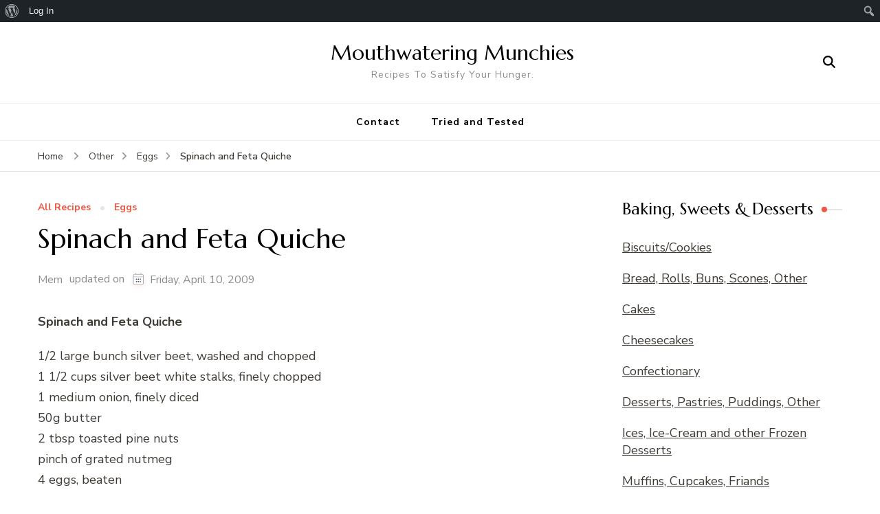

--- FILE ---
content_type: text/html; charset=UTF-8
request_url: https://www.mouthwateringmunchies.com/spinach-and-feta-quiche/
body_size: 14702
content:
    <!DOCTYPE html>
    <html lang="en">
    <head itemscope itemtype="http://schema.org/WebSite">
	    <meta charset="UTF-8">
    <meta name="viewport" content="width=device-width, initial-scale=1">
    <link rel="profile" href="http://gmpg.org/xfn/11">
    <meta name='robots' content='index, follow, max-image-preview:large, max-snippet:-1, max-video-preview:-1' />

	<!-- This site is optimized with the Yoast SEO plugin v26.8 - https://yoast.com/product/yoast-seo-wordpress/ -->
	<title>Spinach and Feta Quiche | Mouthwatering Munchies</title>
	<meta name="description" content="Spinach and Feta Quiche" class="yoast-seo-meta-tag" />
	<link rel="canonical" href="https://www.mouthwateringmunchies.com/spinach-and-feta-quiche/" class="yoast-seo-meta-tag" />
	<meta property="og:locale" content="en_US" class="yoast-seo-meta-tag" />
	<meta property="og:type" content="article" class="yoast-seo-meta-tag" />
	<meta property="og:title" content="Spinach and Feta Quiche | Mouthwatering Munchies" class="yoast-seo-meta-tag" />
	<meta property="og:description" content="Spinach and Feta Quiche" class="yoast-seo-meta-tag" />
	<meta property="og:url" content="https://www.mouthwateringmunchies.com/spinach-and-feta-quiche/" class="yoast-seo-meta-tag" />
	<meta property="og:site_name" content="Mouthwatering Munchies" class="yoast-seo-meta-tag" />
	<meta property="article:published_time" content="2006-01-19T23:44:20+00:00" class="yoast-seo-meta-tag" />
	<meta property="article:modified_time" content="2009-04-10T06:06:49+00:00" class="yoast-seo-meta-tag" />
	<meta name="author" content="Mem" class="yoast-seo-meta-tag" />
	<meta name="twitter:card" content="summary_large_image" class="yoast-seo-meta-tag" />
	<meta name="twitter:label1" content="Written by" class="yoast-seo-meta-tag" />
	<meta name="twitter:data1" content="Mem" class="yoast-seo-meta-tag" />
	<meta name="twitter:label2" content="Est. reading time" class="yoast-seo-meta-tag" />
	<meta name="twitter:data2" content="1 minute" class="yoast-seo-meta-tag" />
	<script type="application/ld+json" class="yoast-schema-graph">{"@context":"https://schema.org","@graph":[{"@type":"Article","@id":"https://www.mouthwateringmunchies.com/spinach-and-feta-quiche/#article","isPartOf":{"@id":"https://www.mouthwateringmunchies.com/spinach-and-feta-quiche/"},"author":{"name":"Mem","@id":"https://www.mouthwateringmunchies.com/#/schema/person/ca4c88e5f5dc7d9dbfdb7ab7610bd61f"},"headline":"Spinach and Feta Quiche","datePublished":"2006-01-19T23:44:20+00:00","dateModified":"2009-04-10T06:06:49+00:00","mainEntityOfPage":{"@id":"https://www.mouthwateringmunchies.com/spinach-and-feta-quiche/"},"wordCount":231,"commentCount":0,"articleSection":["All Recipes","Eggs"],"inLanguage":"en","potentialAction":[{"@type":"CommentAction","name":"Comment","target":["https://www.mouthwateringmunchies.com/spinach-and-feta-quiche/#respond"]}]},{"@type":"WebPage","@id":"https://www.mouthwateringmunchies.com/spinach-and-feta-quiche/","url":"https://www.mouthwateringmunchies.com/spinach-and-feta-quiche/","name":"Spinach and Feta Quiche | Mouthwatering Munchies","isPartOf":{"@id":"https://www.mouthwateringmunchies.com/#website"},"datePublished":"2006-01-19T23:44:20+00:00","dateModified":"2009-04-10T06:06:49+00:00","author":{"@id":"https://www.mouthwateringmunchies.com/#/schema/person/ca4c88e5f5dc7d9dbfdb7ab7610bd61f"},"description":"Spinach and Feta Quiche","breadcrumb":{"@id":"https://www.mouthwateringmunchies.com/spinach-and-feta-quiche/#breadcrumb"},"inLanguage":"en","potentialAction":[{"@type":"ReadAction","target":["https://www.mouthwateringmunchies.com/spinach-and-feta-quiche/"]}]},{"@type":"BreadcrumbList","@id":"https://www.mouthwateringmunchies.com/spinach-and-feta-quiche/#breadcrumb","itemListElement":[{"@type":"ListItem","position":1,"name":"Home","item":"https://www.mouthwateringmunchies.com/"},{"@type":"ListItem","position":2,"name":"Spinach and Feta Quiche"}]},{"@type":"WebSite","@id":"https://www.mouthwateringmunchies.com/#website","url":"https://www.mouthwateringmunchies.com/","name":"Mouthwatering Munchies","description":"Recipes To Satisfy Your Hunger.","potentialAction":[{"@type":"SearchAction","target":{"@type":"EntryPoint","urlTemplate":"https://www.mouthwateringmunchies.com/?s={search_term_string}"},"query-input":{"@type":"PropertyValueSpecification","valueRequired":true,"valueName":"search_term_string"}}],"inLanguage":"en"},{"@type":"Person","@id":"https://www.mouthwateringmunchies.com/#/schema/person/ca4c88e5f5dc7d9dbfdb7ab7610bd61f","name":"Mem","image":{"@type":"ImageObject","inLanguage":"en","@id":"https://www.mouthwateringmunchies.com/#/schema/person/image/","url":"//www.gravatar.com/avatar/3b8abb874ffb595c27d09c323bc8eaa5?s=96&#038;r=pg&#038;d=mm","contentUrl":"//www.gravatar.com/avatar/3b8abb874ffb595c27d09c323bc8eaa5?s=96&#038;r=pg&#038;d=mm","caption":"Mem"},"sameAs":["http://www.mouthwateringmunchies.com"],"url":"https://www.mouthwateringmunchies.com/author/mem/"}]}</script>
	<!-- / Yoast SEO plugin. -->


<link rel='dns-prefetch' href='//fonts.googleapis.com' />
<script type="text/javascript" id="wpp-js" src="https://www.mouthwateringmunchies.com/wp-content/plugins/wordpress-popular-posts/assets/js/wpp.min.js?ver=7.3.6" data-sampling="0" data-sampling-rate="100" data-api-url="https://www.mouthwateringmunchies.com/wp-json/wordpress-popular-posts" data-post-id="777" data-token="d858953764" data-lang="0" data-debug="0"></script>
		<style>
			.lazyload,
			.lazyloading {
				max-width: 100%;
			}
		</style>
		<style id='wp-img-auto-sizes-contain-inline-css' type='text/css'>
img:is([sizes=auto i],[sizes^="auto," i]){contain-intrinsic-size:3000px 1500px}
/*# sourceURL=wp-img-auto-sizes-contain-inline-css */
</style>
<link rel='stylesheet' id='dashicons-css' href='https://www.mouthwateringmunchies.com/wp-includes/css/dashicons.min.css' type='text/css' media='all' />
<link rel='stylesheet' id='admin-bar-css' href='https://www.mouthwateringmunchies.com/wp-includes/css/admin-bar.min.css' type='text/css' media='all' />
<style id='admin-bar-inline-css' type='text/css'>

		@media screen { html { margin-top: 32px !important; } }
		@media screen and ( max-width: 782px ) { html { margin-top: 46px !important; } }
	
@media print { #wpadminbar { display:none; } }
/*# sourceURL=admin-bar-inline-css */
</style>
<style id='wp-block-library-inline-css' type='text/css'>
:root{--wp-block-synced-color:#7a00df;--wp-block-synced-color--rgb:122,0,223;--wp-bound-block-color:var(--wp-block-synced-color);--wp-editor-canvas-background:#ddd;--wp-admin-theme-color:#007cba;--wp-admin-theme-color--rgb:0,124,186;--wp-admin-theme-color-darker-10:#006ba1;--wp-admin-theme-color-darker-10--rgb:0,107,160.5;--wp-admin-theme-color-darker-20:#005a87;--wp-admin-theme-color-darker-20--rgb:0,90,135;--wp-admin-border-width-focus:2px}@media (min-resolution:192dpi){:root{--wp-admin-border-width-focus:1.5px}}.wp-element-button{cursor:pointer}:root .has-very-light-gray-background-color{background-color:#eee}:root .has-very-dark-gray-background-color{background-color:#313131}:root .has-very-light-gray-color{color:#eee}:root .has-very-dark-gray-color{color:#313131}:root .has-vivid-green-cyan-to-vivid-cyan-blue-gradient-background{background:linear-gradient(135deg,#00d084,#0693e3)}:root .has-purple-crush-gradient-background{background:linear-gradient(135deg,#34e2e4,#4721fb 50%,#ab1dfe)}:root .has-hazy-dawn-gradient-background{background:linear-gradient(135deg,#faaca8,#dad0ec)}:root .has-subdued-olive-gradient-background{background:linear-gradient(135deg,#fafae1,#67a671)}:root .has-atomic-cream-gradient-background{background:linear-gradient(135deg,#fdd79a,#004a59)}:root .has-nightshade-gradient-background{background:linear-gradient(135deg,#330968,#31cdcf)}:root .has-midnight-gradient-background{background:linear-gradient(135deg,#020381,#2874fc)}:root{--wp--preset--font-size--normal:16px;--wp--preset--font-size--huge:42px}.has-regular-font-size{font-size:1em}.has-larger-font-size{font-size:2.625em}.has-normal-font-size{font-size:var(--wp--preset--font-size--normal)}.has-huge-font-size{font-size:var(--wp--preset--font-size--huge)}.has-text-align-center{text-align:center}.has-text-align-left{text-align:left}.has-text-align-right{text-align:right}.has-fit-text{white-space:nowrap!important}#end-resizable-editor-section{display:none}.aligncenter{clear:both}.items-justified-left{justify-content:flex-start}.items-justified-center{justify-content:center}.items-justified-right{justify-content:flex-end}.items-justified-space-between{justify-content:space-between}.screen-reader-text{border:0;clip-path:inset(50%);height:1px;margin:-1px;overflow:hidden;padding:0;position:absolute;width:1px;word-wrap:normal!important}.screen-reader-text:focus{background-color:#ddd;clip-path:none;color:#444;display:block;font-size:1em;height:auto;left:5px;line-height:normal;padding:15px 23px 14px;text-decoration:none;top:5px;width:auto;z-index:100000}html :where(.has-border-color){border-style:solid}html :where([style*=border-top-color]){border-top-style:solid}html :where([style*=border-right-color]){border-right-style:solid}html :where([style*=border-bottom-color]){border-bottom-style:solid}html :where([style*=border-left-color]){border-left-style:solid}html :where([style*=border-width]){border-style:solid}html :where([style*=border-top-width]){border-top-style:solid}html :where([style*=border-right-width]){border-right-style:solid}html :where([style*=border-bottom-width]){border-bottom-style:solid}html :where([style*=border-left-width]){border-left-style:solid}html :where(img[class*=wp-image-]){height:auto;max-width:100%}:where(figure){margin:0 0 1em}html :where(.is-position-sticky){--wp-admin--admin-bar--position-offset:var(--wp-admin--admin-bar--height,0px)}@media screen and (max-width:600px){html :where(.is-position-sticky){--wp-admin--admin-bar--position-offset:0px}}

/*# sourceURL=wp-block-library-inline-css */
</style><style id='global-styles-inline-css' type='text/css'>
:root{--wp--preset--aspect-ratio--square: 1;--wp--preset--aspect-ratio--4-3: 4/3;--wp--preset--aspect-ratio--3-4: 3/4;--wp--preset--aspect-ratio--3-2: 3/2;--wp--preset--aspect-ratio--2-3: 2/3;--wp--preset--aspect-ratio--16-9: 16/9;--wp--preset--aspect-ratio--9-16: 9/16;--wp--preset--color--black: #000000;--wp--preset--color--cyan-bluish-gray: #abb8c3;--wp--preset--color--white: #ffffff;--wp--preset--color--pale-pink: #f78da7;--wp--preset--color--vivid-red: #cf2e2e;--wp--preset--color--luminous-vivid-orange: #ff6900;--wp--preset--color--luminous-vivid-amber: #fcb900;--wp--preset--color--light-green-cyan: #7bdcb5;--wp--preset--color--vivid-green-cyan: #00d084;--wp--preset--color--pale-cyan-blue: #8ed1fc;--wp--preset--color--vivid-cyan-blue: #0693e3;--wp--preset--color--vivid-purple: #9b51e0;--wp--preset--gradient--vivid-cyan-blue-to-vivid-purple: linear-gradient(135deg,rgb(6,147,227) 0%,rgb(155,81,224) 100%);--wp--preset--gradient--light-green-cyan-to-vivid-green-cyan: linear-gradient(135deg,rgb(122,220,180) 0%,rgb(0,208,130) 100%);--wp--preset--gradient--luminous-vivid-amber-to-luminous-vivid-orange: linear-gradient(135deg,rgb(252,185,0) 0%,rgb(255,105,0) 100%);--wp--preset--gradient--luminous-vivid-orange-to-vivid-red: linear-gradient(135deg,rgb(255,105,0) 0%,rgb(207,46,46) 100%);--wp--preset--gradient--very-light-gray-to-cyan-bluish-gray: linear-gradient(135deg,rgb(238,238,238) 0%,rgb(169,184,195) 100%);--wp--preset--gradient--cool-to-warm-spectrum: linear-gradient(135deg,rgb(74,234,220) 0%,rgb(151,120,209) 20%,rgb(207,42,186) 40%,rgb(238,44,130) 60%,rgb(251,105,98) 80%,rgb(254,248,76) 100%);--wp--preset--gradient--blush-light-purple: linear-gradient(135deg,rgb(255,206,236) 0%,rgb(152,150,240) 100%);--wp--preset--gradient--blush-bordeaux: linear-gradient(135deg,rgb(254,205,165) 0%,rgb(254,45,45) 50%,rgb(107,0,62) 100%);--wp--preset--gradient--luminous-dusk: linear-gradient(135deg,rgb(255,203,112) 0%,rgb(199,81,192) 50%,rgb(65,88,208) 100%);--wp--preset--gradient--pale-ocean: linear-gradient(135deg,rgb(255,245,203) 0%,rgb(182,227,212) 50%,rgb(51,167,181) 100%);--wp--preset--gradient--electric-grass: linear-gradient(135deg,rgb(202,248,128) 0%,rgb(113,206,126) 100%);--wp--preset--gradient--midnight: linear-gradient(135deg,rgb(2,3,129) 0%,rgb(40,116,252) 100%);--wp--preset--font-size--small: 13px;--wp--preset--font-size--medium: 20px;--wp--preset--font-size--large: 36px;--wp--preset--font-size--x-large: 42px;--wp--preset--spacing--20: 0.44rem;--wp--preset--spacing--30: 0.67rem;--wp--preset--spacing--40: 1rem;--wp--preset--spacing--50: 1.5rem;--wp--preset--spacing--60: 2.25rem;--wp--preset--spacing--70: 3.38rem;--wp--preset--spacing--80: 5.06rem;--wp--preset--shadow--natural: 6px 6px 9px rgba(0, 0, 0, 0.2);--wp--preset--shadow--deep: 12px 12px 50px rgba(0, 0, 0, 0.4);--wp--preset--shadow--sharp: 6px 6px 0px rgba(0, 0, 0, 0.2);--wp--preset--shadow--outlined: 6px 6px 0px -3px rgb(255, 255, 255), 6px 6px rgb(0, 0, 0);--wp--preset--shadow--crisp: 6px 6px 0px rgb(0, 0, 0);}:where(.is-layout-flex){gap: 0.5em;}:where(.is-layout-grid){gap: 0.5em;}body .is-layout-flex{display: flex;}.is-layout-flex{flex-wrap: wrap;align-items: center;}.is-layout-flex > :is(*, div){margin: 0;}body .is-layout-grid{display: grid;}.is-layout-grid > :is(*, div){margin: 0;}:where(.wp-block-columns.is-layout-flex){gap: 2em;}:where(.wp-block-columns.is-layout-grid){gap: 2em;}:where(.wp-block-post-template.is-layout-flex){gap: 1.25em;}:where(.wp-block-post-template.is-layout-grid){gap: 1.25em;}.has-black-color{color: var(--wp--preset--color--black) !important;}.has-cyan-bluish-gray-color{color: var(--wp--preset--color--cyan-bluish-gray) !important;}.has-white-color{color: var(--wp--preset--color--white) !important;}.has-pale-pink-color{color: var(--wp--preset--color--pale-pink) !important;}.has-vivid-red-color{color: var(--wp--preset--color--vivid-red) !important;}.has-luminous-vivid-orange-color{color: var(--wp--preset--color--luminous-vivid-orange) !important;}.has-luminous-vivid-amber-color{color: var(--wp--preset--color--luminous-vivid-amber) !important;}.has-light-green-cyan-color{color: var(--wp--preset--color--light-green-cyan) !important;}.has-vivid-green-cyan-color{color: var(--wp--preset--color--vivid-green-cyan) !important;}.has-pale-cyan-blue-color{color: var(--wp--preset--color--pale-cyan-blue) !important;}.has-vivid-cyan-blue-color{color: var(--wp--preset--color--vivid-cyan-blue) !important;}.has-vivid-purple-color{color: var(--wp--preset--color--vivid-purple) !important;}.has-black-background-color{background-color: var(--wp--preset--color--black) !important;}.has-cyan-bluish-gray-background-color{background-color: var(--wp--preset--color--cyan-bluish-gray) !important;}.has-white-background-color{background-color: var(--wp--preset--color--white) !important;}.has-pale-pink-background-color{background-color: var(--wp--preset--color--pale-pink) !important;}.has-vivid-red-background-color{background-color: var(--wp--preset--color--vivid-red) !important;}.has-luminous-vivid-orange-background-color{background-color: var(--wp--preset--color--luminous-vivid-orange) !important;}.has-luminous-vivid-amber-background-color{background-color: var(--wp--preset--color--luminous-vivid-amber) !important;}.has-light-green-cyan-background-color{background-color: var(--wp--preset--color--light-green-cyan) !important;}.has-vivid-green-cyan-background-color{background-color: var(--wp--preset--color--vivid-green-cyan) !important;}.has-pale-cyan-blue-background-color{background-color: var(--wp--preset--color--pale-cyan-blue) !important;}.has-vivid-cyan-blue-background-color{background-color: var(--wp--preset--color--vivid-cyan-blue) !important;}.has-vivid-purple-background-color{background-color: var(--wp--preset--color--vivid-purple) !important;}.has-black-border-color{border-color: var(--wp--preset--color--black) !important;}.has-cyan-bluish-gray-border-color{border-color: var(--wp--preset--color--cyan-bluish-gray) !important;}.has-white-border-color{border-color: var(--wp--preset--color--white) !important;}.has-pale-pink-border-color{border-color: var(--wp--preset--color--pale-pink) !important;}.has-vivid-red-border-color{border-color: var(--wp--preset--color--vivid-red) !important;}.has-luminous-vivid-orange-border-color{border-color: var(--wp--preset--color--luminous-vivid-orange) !important;}.has-luminous-vivid-amber-border-color{border-color: var(--wp--preset--color--luminous-vivid-amber) !important;}.has-light-green-cyan-border-color{border-color: var(--wp--preset--color--light-green-cyan) !important;}.has-vivid-green-cyan-border-color{border-color: var(--wp--preset--color--vivid-green-cyan) !important;}.has-pale-cyan-blue-border-color{border-color: var(--wp--preset--color--pale-cyan-blue) !important;}.has-vivid-cyan-blue-border-color{border-color: var(--wp--preset--color--vivid-cyan-blue) !important;}.has-vivid-purple-border-color{border-color: var(--wp--preset--color--vivid-purple) !important;}.has-vivid-cyan-blue-to-vivid-purple-gradient-background{background: var(--wp--preset--gradient--vivid-cyan-blue-to-vivid-purple) !important;}.has-light-green-cyan-to-vivid-green-cyan-gradient-background{background: var(--wp--preset--gradient--light-green-cyan-to-vivid-green-cyan) !important;}.has-luminous-vivid-amber-to-luminous-vivid-orange-gradient-background{background: var(--wp--preset--gradient--luminous-vivid-amber-to-luminous-vivid-orange) !important;}.has-luminous-vivid-orange-to-vivid-red-gradient-background{background: var(--wp--preset--gradient--luminous-vivid-orange-to-vivid-red) !important;}.has-very-light-gray-to-cyan-bluish-gray-gradient-background{background: var(--wp--preset--gradient--very-light-gray-to-cyan-bluish-gray) !important;}.has-cool-to-warm-spectrum-gradient-background{background: var(--wp--preset--gradient--cool-to-warm-spectrum) !important;}.has-blush-light-purple-gradient-background{background: var(--wp--preset--gradient--blush-light-purple) !important;}.has-blush-bordeaux-gradient-background{background: var(--wp--preset--gradient--blush-bordeaux) !important;}.has-luminous-dusk-gradient-background{background: var(--wp--preset--gradient--luminous-dusk) !important;}.has-pale-ocean-gradient-background{background: var(--wp--preset--gradient--pale-ocean) !important;}.has-electric-grass-gradient-background{background: var(--wp--preset--gradient--electric-grass) !important;}.has-midnight-gradient-background{background: var(--wp--preset--gradient--midnight) !important;}.has-small-font-size{font-size: var(--wp--preset--font-size--small) !important;}.has-medium-font-size{font-size: var(--wp--preset--font-size--medium) !important;}.has-large-font-size{font-size: var(--wp--preset--font-size--large) !important;}.has-x-large-font-size{font-size: var(--wp--preset--font-size--x-large) !important;}
/*# sourceURL=global-styles-inline-css */
</style>

<style id='classic-theme-styles-inline-css' type='text/css'>
/*! This file is auto-generated */
.wp-block-button__link{color:#fff;background-color:#32373c;border-radius:9999px;box-shadow:none;text-decoration:none;padding:calc(.667em + 2px) calc(1.333em + 2px);font-size:1.125em}.wp-block-file__button{background:#32373c;color:#fff;text-decoration:none}
/*# sourceURL=/wp-includes/css/classic-themes.min.css */
</style>
<link rel='stylesheet' id='bbp-default-css' href='https://www.mouthwateringmunchies.com/wp-content/plugins/bbpress/templates/default/css/bbpress.min.css' type='text/css' media='all' />
<link rel='stylesheet' id='blossomthemes-email-newsletter-css' href='https://www.mouthwateringmunchies.com/wp-content/plugins/blossomthemes-email-newsletter/public/css/blossomthemes-email-newsletter-public.min.css' type='text/css' media='all' />
<link rel='stylesheet' id='blossomthemes-toolkit-css' href='https://www.mouthwateringmunchies.com/wp-content/plugins/blossomthemes-toolkit/public/css/blossomthemes-toolkit-public.min.css' type='text/css' media='all' />
<link rel='stylesheet' id='bp-admin-bar-css' href='https://www.mouthwateringmunchies.com/wp-content/plugins/buddypress/bp-core/css/admin-bar.min.css' type='text/css' media='all' />
<link rel='stylesheet' id='contact-form-7-css' href='https://www.mouthwateringmunchies.com/wp-content/plugins/contact-form-7/includes/css/styles.css' type='text/css' media='all' />
<link rel='stylesheet' id='email-subscribers-css' href='https://www.mouthwateringmunchies.com/wp-content/plugins/email-subscribers/lite/public/css/email-subscribers-public.css' type='text/css' media='all' />
<link rel='stylesheet' id='fb-widget-frontend-style-css' href='https://www.mouthwateringmunchies.com/wp-content/plugins/facebook-pagelike-widget/assets/css/style.css' type='text/css' media='all' />
<link rel='stylesheet' id='wordpress-popular-posts-css-css' href='https://www.mouthwateringmunchies.com/wp-content/plugins/wordpress-popular-posts/assets/css/wpp.css' type='text/css' media='all' />
<link rel='stylesheet' id='blossom-recipe-google-fonts-css' href='https://fonts.googleapis.com/css?family=Nunito+Sans%3A200%2C300%2Cregular%2C500%2C600%2C700%2C800%2C900%2C200italic%2C300italic%2Citalic%2C500italic%2C600italic%2C700italic%2C800italic%2C900italic%7CMarcellus%3Aregular' type='text/css' media='all' />
<link rel='stylesheet' id='blossom-recipe-css' href='https://www.mouthwateringmunchies.com/wp-content/themes/blossom-recipe/style.css' type='text/css' media='all' />
<link rel='stylesheet' id='wp-pagenavi-css' href='https://www.mouthwateringmunchies.com/wp-content/plugins/wp-pagenavi/pagenavi-css.css' type='text/css' media='all' />
<script type="text/javascript" id="jquery-core-js-extra">
/* <![CDATA[ */
var bten_ajax_data = {"ajaxurl":"https://www.mouthwateringmunchies.com/wp-admin/admin-ajax.php"};
//# sourceURL=jquery-core-js-extra
/* ]]> */
</script>
<script type="text/javascript" id="nb-jquery" src="https://www.mouthwateringmunchies.com/wp-includes/js/jquery/jquery.min.js" id="jquery-core-js"></script>
<script type="text/javascript" src="https://www.mouthwateringmunchies.com/wp-includes/js/jquery/jquery-migrate.min.js" id="jquery-migrate-js"></script>
<link rel="https://api.w.org/" href="https://www.mouthwateringmunchies.com/wp-json/" /><link rel="alternate" title="JSON" type="application/json" href="https://www.mouthwateringmunchies.com/wp-json/wp/v2/posts/777" /><link rel='shortlink' href='https://www.mouthwateringmunchies.com/?p=777' />

	<script type="text/javascript">var ajaxurl = 'https://www.mouthwateringmunchies.com/wp-admin/admin-ajax.php';</script>

            <style id="wpp-loading-animation-styles">@-webkit-keyframes bgslide{from{background-position-x:0}to{background-position-x:-200%}}@keyframes bgslide{from{background-position-x:0}to{background-position-x:-200%}}.wpp-widget-block-placeholder,.wpp-shortcode-placeholder{margin:0 auto;width:60px;height:3px;background:#dd3737;background:linear-gradient(90deg,#dd3737 0%,#571313 10%,#dd3737 100%);background-size:200% auto;border-radius:3px;-webkit-animation:bgslide 1s infinite linear;animation:bgslide 1s infinite linear}</style>
            		<script>
			document.documentElement.className = document.documentElement.className.replace('no-js', 'js');
		</script>
				<style>
			.no-js img.lazyload {
				display: none;
			}

			figure.wp-block-image img.lazyloading {
				min-width: 150px;
			}

			.lazyload,
			.lazyloading {
				--smush-placeholder-width: 100px;
				--smush-placeholder-aspect-ratio: 1/1;
				width: var(--smush-image-width, var(--smush-placeholder-width)) !important;
				aspect-ratio: var(--smush-image-aspect-ratio, var(--smush-placeholder-aspect-ratio)) !important;
			}

						.lazyload, .lazyloading {
				opacity: 0;
			}

			.lazyloaded {
				opacity: 1;
				transition: opacity 400ms;
				transition-delay: 0ms;
			}

					</style>
		<style type="text/css">.recentcomments a{display:inline !important;padding:0 !important;margin:0 !important;}</style><style type='text/css' media='all'>     
    .content-newsletter .blossomthemes-email-newsletter-wrapper.bg-img:after,
    .widget_blossomthemes_email_newsletter_widget .blossomthemes-email-newsletter-wrapper:after{
        background: rgba(241, 86, 65, 0.8);    }
    
   /*Typography*/

    :root {
		--primary-color: #f15641;
		--primary-color-rgb: 241, 86, 65;
		--primary-font: Nunito Sans;
        --secondary-font: Marcellus;
         --dr-primary-font: Nunito Sans;          --dr-secondary-font: Marcellus; 	}

    body {
        font-size   : 18px;        
    }
    
    .site-title{
        font-size   : 30px;
        font-family : Marcellus;
        font-weight : 400;
        font-style  : normal;
    }

	.custom-logo-link img{
        width    : 150px;
        max-width: 100%;
    }
           
    
    </style><link rel='stylesheet' id='gdrts-ratings-grid-css' href='https://www.mouthwateringmunchies.com/wp-content/plugins/gd-rating-system/css/rating/grid.min.css' type='text/css' media='all' />
<link rel='stylesheet' id='gdrts-ratings-core-css' href='https://www.mouthwateringmunchies.com/wp-content/plugins/gd-rating-system/css/rating/core.min.css' type='text/css' media='all' />
<link rel='stylesheet' id='gdrts-font-default-css' href='https://www.mouthwateringmunchies.com/wp-content/plugins/gd-rating-system/css/fonts/default-embed.min.css' type='text/css' media='all' />
<link rel='stylesheet' id='gdrts-methods-stars-rating-css' href='https://www.mouthwateringmunchies.com/wp-content/plugins/gd-rating-system/css/methods/stars.min.css' type='text/css' media='all' />
</head>

<body class="nb-3-3-8 nimble-no-local-data-skp__post_post_777 nimble-no-group-site-tmpl-skp__all_post bp-legacy wp-singular post-template-default single single-post postid-777 single-format-standard admin-bar no-customize-support wp-theme-blossom-recipe sek-hide-rc-badge underline rightsidebar" itemscope itemtype="http://schema.org/WebPage">

		<div id="wpadminbar" class="nojq nojs">
						<div class="quicklinks" id="wp-toolbar" role="navigation" aria-label="Toolbar">
				<ul role='menu' id='wp-admin-bar-root-default' class="ab-top-menu"><li role='group' id='wp-admin-bar-wp-logo' class="menupop"><div class="ab-item ab-empty-item" tabindex="0" role="menuitem" aria-expanded="false"><span class="ab-icon" aria-hidden="true"></span><span class="screen-reader-text">About WordPress</span></div><div class="ab-sub-wrapper"><ul role='menu' id='wp-admin-bar-wp-logo-external' class="ab-sub-secondary ab-submenu"><li role='group' id='wp-admin-bar-wporg'><a class='ab-item' role="menuitem" href='https://wordpress.org/'>WordPress.org</a></li><li role='group' id='wp-admin-bar-documentation'><a class='ab-item' role="menuitem" href='https://wordpress.org/documentation/'>Documentation</a></li><li role='group' id='wp-admin-bar-learn'><a class='ab-item' role="menuitem" href='https://learn.wordpress.org/'>Learn WordPress</a></li><li role='group' id='wp-admin-bar-support-forums'><a class='ab-item' role="menuitem" href='https://wordpress.org/support/forums/'>Support</a></li><li role='group' id='wp-admin-bar-feedback'><a class='ab-item' role="menuitem" href='https://wordpress.org/support/forum/requests-and-feedback'>Feedback</a></li></ul></div></li><li role='group' id='wp-admin-bar-bp-login'><a class='ab-item' role="menuitem" href='https://www.mouthwateringmunchies.com/wp-login.php?redirect_to=https%3A%2F%2Fwww.mouthwateringmunchies.com%2Fspinach-and-feta-quiche%2F'>Log In</a></li></ul><ul role='menu' id='wp-admin-bar-top-secondary' class="ab-top-secondary ab-top-menu"><li role='group' id='wp-admin-bar-search' class="admin-bar-search"><div class="ab-item ab-empty-item" tabindex="-1" role="menuitem"><form action="https://www.mouthwateringmunchies.com/" method="get" id="adminbarsearch"><input class="adminbar-input" name="s" id="adminbar-search" type="text" value="" maxlength="150" /><label for="adminbar-search" class="screen-reader-text">Search</label><input type="submit" class="adminbar-button" value="Search" /></form></div></li></ul>			</div>
		</div>

		
<script type="text/javascript" id="bbp-swap-no-js-body-class">
	document.body.className = document.body.className.replace( 'bbp-no-js', 'bbp-js' );
</script>

    <div id="page" class="site"><a aria-label="skip to content" class="skip-link" href="#content">Skip to Content</a>
    
    <header id="masthead" class="site-header header-one" itemscope itemtype="http://schema.org/WPHeader">
        <div class="main-header">
            <div class="container">
                                <div class="search-wrap">    <div class="header-search">
        <button aria-label="search form open" class="search-btn" data-toggle-target=".search-modal" data-toggle-body-class="showing-search-modal" data-set-focus=".search-modal .search-field" aria-expanded="false"><span>Search</span><i class="fas fa-search"></i></button>
            <div class="header-search-form search-modal cover-modal" data-modal-target-string=".search-modal">
        <div class="header-search-inner-wrap">
            <form role="search" method="get" class="search-form" action="https://www.mouthwateringmunchies.com/"><span class="screen-reader-text">Search for:</span><label>Looking for Something?</label><input type="search" class="search-field" placeholder="Enter Keywords..." value="" name="s" /></label><input type="submit" id="submit-field" class="search-submit" value="Search" /></form> 
            <button aria-label="search form close" class="close" data-toggle-target=".search-modal" data-toggle-body-class="showing-search-modal" data-set-focus=".search-modal .search-field" aria-expanded="false"></button>
        </div>
    </div>
        </div>
    </div>                        <div class="site-branding" itemscope itemtype="http://schema.org/Organization">
    		<div class="site-title-wrap">                    <p class="site-title" itemprop="name"><a href="https://www.mouthwateringmunchies.com/" rel="home" itemprop="url">Mouthwatering Munchies</a></p>
                                    <p class="site-description" itemprop="description">Recipes To Satisfy Your Hunger.</p>
                </div>    	</div>    
                </div>
        </div><!-- .main-header -->
        <div class="nav-wrap">
            <div class="container">
                	<nav id="site-navigation" class="main-navigation" itemscope itemtype="http://schema.org/SiteNavigationElement">
		<button class="toggle-button" data-toggle-target=".main-menu-modal" data-toggle-body-class="showing-main-menu-modal" aria-expanded="false" data-set-focus=".close-main-nav-toggle">
            <span class="toggle-bar"></span>
            <span class="toggle-bar"></span>
            <span class="toggle-bar"></span>
        </button>
        <div class="primary-menu-list main-menu-modal cover-modal" data-modal-target-string=".main-menu-modal">
            <button class="close close-main-nav-toggle" data-toggle-target=".main-menu-modal" data-toggle-body-class="showing-main-menu-modal" aria-expanded="false" data-set-focus=".main-menu-modal"></button>
            <div class="mobile-menu" aria-label="Mobile">
                <div class="menu-menu-1-container"><ul id="primary-menu" class="nav-menu main-menu-modal"><li id="menu-item-6926" class="menu-item menu-item-type-post_type menu-item-object-page menu-item-6926"><a href="https://www.mouthwateringmunchies.com/contact-mem/">Contact</a></li>
<li id="menu-item-7143" class="menu-item menu-item-type-taxonomy menu-item-object-category menu-item-7143"><a href="https://www.mouthwateringmunchies.com/category/tried-and-tested/">Tried and Tested</a></li>
</ul></div>            </div>
        </div>
	</nav><!-- #site-navigation -->
                </div>
        </div>
    </header>
<div class="breadcrumb-wrapper"><div class="container" >
                <div id="crumbs" itemscope itemtype="http://schema.org/BreadcrumbList"> 
                    <span itemprop="itemListElement" itemscope itemtype="http://schema.org/ListItem">
                        <a itemprop="item" href="https://www.mouthwateringmunchies.com"><span itemprop="name">Home</span></a>
                        <meta itemprop="position" content="1" />
                        <span class="separator"><i class="fa fa-angle-right"></i></span>
                    </span> <span itemprop="itemListElement" itemscope itemtype="http://schema.org/ListItem"><a itemprop="item" href="https://www.mouthwateringmunchies.com/category/other/"><span itemprop="name">Other </span></a><meta itemprop="position" content="2" /><span class="separator"><i class="fa fa-angle-right"></i></span></span>  <span itemprop="itemListElement" itemscope itemtype="http://schema.org/ListItem"><a itemprop="item" href="https://www.mouthwateringmunchies.com/category/other/eggs/"><span itemprop="name">Eggs </span></a><meta itemprop="position" content="3" /><span class="separator"><i class="fa fa-angle-right"></i></span></span> <span class="current" itemprop="itemListElement" itemscope itemtype="http://schema.org/ListItem"><a itemprop="item" href="https://www.mouthwateringmunchies.com/spinach-and-feta-quiche/"><span itemprop="name">Spinach and Feta Quiche</span></a><meta itemprop="position" content="4" /></span></div></div></div><!-- .breadcrumb-wrapper -->    <div id="content" class="site-content">
                    <section class="page-header">
                <div class="container">
        			                </div>
    		</section>
                <div class="container">
        
	<div id="primary" class="content-area">
	   <main id="main" class="site-main">
            <div class="article-group">
        		<div class="article-wrap">
    <article id="post-777" class="post-777 post type-post status-publish format-standard hentry category-recipes category-eggs">
    	    <header class="entry-header">
		<span class="category" itemprop="about"><a href="https://www.mouthwateringmunchies.com/category/recipes/" rel="category tag">All Recipes</a> <a href="https://www.mouthwateringmunchies.com/category/other/eggs/" rel="category tag">Eggs</a></span><h1 class="entry-title" itemprop="headline">Spinach and Feta Quiche</h1><div class="entry-meta"><span class="byline" itemprop="author" itemscope itemtype="https://schema.org/Person"><span itemprop="name"><a class="url fn n" href="https://www.mouthwateringmunchies.com/author/mem/" itemprop="url">Mem</a></span></span><span class="posted-on">updated on  <svg xmlns="http://www.w3.org/2000/svg" xmlns:xlink="http://www.w3.org/1999/xlink" width="33" height="31" viewBox="0 0 33 31"><defs><filter id="Rectangle_1344" x="0" y="0" width="33" height="31" filterUnits="userSpaceOnUse"><feOffset dy="3" input="SourceAlpha"></feOffset><feGaussianBlur stdDeviation="3" result="blur"></feGaussianBlur><feFlood flood-color="#E84E3B" flood-opacity="0.102"></feFlood><feComposite operator="in" in2="blur"></feComposite><feComposite in="SourceGraphic"></feComposite></filter></defs><g id="Group_5559" data-name="Group 5559" transform="translate(-534.481 -811)"><g transform="matrix(1, 0, 0, 1, 534.48, 811)" filter="url(#Rectangle_1344)"><rect id="Rectangle_1344-2" data-name="Rectangle 1344" width="15" height="13" transform="translate(9 6)" fill="#fff"></rect></g><path id="Path_30675" data-name="Path 30675" d="M5.84,23.3a2.279,2.279,0,0,1-2.277-2.277V10.1A2.279,2.279,0,0,1,5.84,7.821H7.206V6.455a.455.455,0,0,1,.911,0V7.821h6.375V6.455a.455.455,0,0,1,.911,0V7.821h1.366A2.28,2.28,0,0,1,19.044,10.1V21.026A2.279,2.279,0,0,1,16.767,23.3ZM4.474,21.026A1.367,1.367,0,0,0,5.84,22.392H16.767a1.368,1.368,0,0,0,1.366-1.366V12.374H4.474ZM5.84,8.732A1.367,1.367,0,0,0,4.474,10.1v1.366h13.66V10.1a1.368,1.368,0,0,0-1.366-1.366Z" transform="translate(539.437 808)" fill="#ABADB4"></path><g id="Group_5542" data-name="Group 5542" transform="translate(547.149 822.506)"><path id="Path_30676" data-name="Path 30676" d="M1036.473-439.908a.828.828,0,0,1,.831.814.832.832,0,0,1-.833.838.831.831,0,0,1-.825-.822A.826.826,0,0,1,1036.473-439.908Z" transform="translate(-1035.646 439.908)" fill="#374757"></path><path id="Path_30677" data-name="Path 30677" d="M1105.926-439.908a.826.826,0,0,1,.831.826.832.832,0,0,1-.821.826.831.831,0,0,1-.836-.823A.827.827,0,0,1,1105.926-439.908Z" transform="translate(-1099.534 439.908)" fill="#374757"></path><path id="Path_30678" data-name="Path 30678" d="M1071.255-439.909a.821.821,0,0,1,.81.844.825.825,0,0,1-.847.809.825.825,0,0,1-.8-.851A.821.821,0,0,1,1071.255-439.909Z" transform="translate(-1067.628 439.909)" fill="#374757"></path><path id="Path_30679" data-name="Path 30679" d="M1036.473-439.908a.828.828,0,0,1,.831.814.832.832,0,0,1-.833.838.831.831,0,0,1-.825-.822A.826.826,0,0,1,1036.473-439.908Z" transform="translate(-1035.646 443.397)" fill="#374757"></path><path id="Path_30680" data-name="Path 30680" d="M1105.926-439.908a.826.826,0,0,1,.831.826.832.832,0,0,1-.821.826.831.831,0,0,1-.836-.823A.827.827,0,0,1,1105.926-439.908Z" transform="translate(-1099.534 443.397)" fill="#374757"></path><path id="Path_30681" data-name="Path 30681" d="M1071.255-439.909a.821.821,0,0,1,.81.844.825.825,0,0,1-.847.809.825.825,0,0,1-.8-.851A.821.821,0,0,1,1071.255-439.909Z" transform="translate(-1067.628 443.397)" fill="#374757"></path></g></g></svg><a href="https://www.mouthwateringmunchies.com/spinach-and-feta-quiche/" rel="bookmark"><time class="entry-date published updated" datetime="2009-04-10T16:06:49+11:00" itemprop="dateModified">Friday, April 10, 2009</time><time class="updated" datetime="2006-01-20T09:44:20+11:00" itemprop="datePublished">Friday, January 20, 2006</time></a></span></div>	</header>         
        <div class="entry-content" itemprop="text">
		<p><strong>Spinach and Feta Quiche</strong></p>
<p>1/2 large bunch silver beet, washed and chopped<br />
1 1/2 cups silver beet white stalks, finely chopped<br />
1 medium onion, finely diced<br />
50g butter<br />
2 tbsp toasted pine nuts<br />
pinch of grated nutmeg<br />
4 eggs, beaten<br />
100ml cream<br />
1 medium-sized, pre-made shortcrust pastry case<br />
crumbled feta cheese, to taste<br />
grated parmesan cheese, to taste<br />
cracked black pepper</p>
<p>1. Wash the silver beet. Strip the leaves from the stalks, and then finely dice the stalks. Finely dice the onion. Put the onion, stalks and butter into a pot and sweat over a gentle heat.<br />
2. Chop silver beet leaves.<br />
3. Toast the pine nuts in a dry pan, tossing constantly until they&#8217;re brown.<br />
4. Add the silver beet leaves to the onion and stalk mixture, and let them wilt down and collapse. Grate in some nutmeg, toss the pine nuts through and then drain off the excess liquid.<br />
5. Break the eggs into a bowl and whip well. Add the cream and whip well. Add the silver beet mixture to the eggs and cream, and stir through.<br />
6. Pour the filling into the pastry case. Grate a little parmesan over the top, along with some crumbled feta and black pepper.<br />
7. Bake in a hot oven for 10 minutes, then reduce heat to moderate and cook for a further 30-35 minutes until set and browned. Remove from the oven and allow to sit for five minutes before cutting. </p><div class="gdrts-rating-block gdrts-align-none gdrts-method-stars-rating gdrts-block-stars-rating-item-3292 gdrts-rating-allowed gdrts-rating-open  gdrts-item-entity-posts gdrts-item-name-post gdrts-item-id-777 gdrts-item-itemid-3292"><div class="gdrts-inner-wrapper"><div class="gdrts-rating-element gdrts-stars-rating gdrts-block-stars gdrts-state-active gdrts-font-star gdrts-stars-length-5 gdrts-with-fonticon gdrts-fonticon-font" style="height: 30px;"><div class="gdrts-sr-only"><label class="gdrts-sr-label">Rate this item:<select class="gdrts-sr-rating"><option value="1.00">1.00</option><option value="2.00">2.00</option><option value="3.00">3.00</option><option value="4.00">4.00</option><option value="5.00">5.00</option></select></label><button class="gdrts-sr-button">Submit Rating</button></div><input type="hidden" value="0" name="" /><span aria-hidden="true" class="gdrts-stars-empty" style="color: #dddddd; font-size: 30px; line-height: 30px;"><span class="gdrts-stars-active" style="color: #dd0000; width: 0%"></span><span class="gdrts-stars-current" style="color: #ffff00; width: 0%"></span></span></div><div class="gdrts-rating-text">
				No votes yet.            </div><div class="gdrts-rating-please-wait"><i aria-hidden="true" class="rtsicon-spinner rtsicon-spin rtsicon-va rtsicon-fw"></i>Please wait...</div><script class="gdrts-rating-data" type="application/json">{"item":{"entity":"posts","name":"post","id":777,"item_id":3292,"nonce":"f4df922675"},"render":{"args":{"echo":false,"entity":"posts","name":"post","item_id":null,"id":777,"method":"stars-rating","series":null,"disable_dynamic_load":false},"method":{"disable_rating":false,"allow_super_admin":true,"allow_user_roles":true,"allow_visitor":true,"allow_author":false,"votes_count_compact_show":true,"votes_count_compact_decimals":1,"cta":"","template":"default","alignment":"none","responsive":true,"distribution":"normalized","rating":"average","style_type":"font","style_name":"star","style_size":30,"font_color_empty":"#dddddd","font_color_current":"#ffff00","font_color_active":"#dd0000","style_class":"","labels":["Poor","Bad","Good","Great","Excellent"]}},"stars":{"max":5,"resolution":100,"responsive":true,"current":0,"char":"&#61715;","name":"star","size":30,"type":"font"},"labels":["Poor","Bad","Good","Great","Excellent"]}</script><span itemscope itemtype="http://schema.org/Article"><meta itemprop="name" content="Spinach and Feta Quiche" /><meta itemprop="url" content="https://www.mouthwateringmunchies.com/spinach-and-feta-quiche/" /><span itemscope itemtype="http://schema.org/Person" itemprop="author"><meta itemprop="name" content="Mem" /><meta itemprop="url" content="https://www.mouthwateringmunchies.com/author/mem/" /></span><span itemscope itemtype="http://schema.org/Organization" itemprop="publisher"><meta itemprop="name" content="Mouthwatering Munchies" /><meta itemprop="url" content="https://www.mouthwateringmunchies.com" /></span><meta itemscope itemType="https://schema.org/WebPage" itemprop="mainEntityOfPage" itemId="https://www.mouthwateringmunchies.com/spinach-and-feta-quiche/"/><meta itemprop="datePublished" content="2006-01-20T09:44:20+11:00" /><meta itemprop="dateModified" content="2009-04-10T16:06:49+11:00" /><meta itemprop="headline" content="Spinach and Feta Quiche" /></span>
    </div></div>	</div><!-- .entry-content -->
    	<footer class="entry-footer">
			</footer><!-- .entry-footer -->
	    </article><!-- #post-777 -->
</div>
            
            <nav class="navigation post-navigation pagination" role="navigation">
    			<h2 class="screen-reader-text">Post Navigation</h2>
    			<div class="nav-links">
    				                    <div class="nav-previous">
                        <a href="https://www.mouthwateringmunchies.com/quick-and-easy-quiche/" rel="prev">
                            <span class="meta-nav"><i class="fas fa-chevron-left"></i></span>
                            <figure class="post-img">
                                        <div class="svg-holder">
             <svg class="fallback-svg" viewBox="0 0 150 150" preserveAspectRatio="none">
                    <rect width="150" height="150" style="fill:#f2f2f2;"></rect>
            </svg>
        </div>
                                    </figure>
                            <span class="post-title">Quick and Easy Quiche</span>
                        </a>
                    </div>
                                                            <div class="nav-next">
                        <a href="https://www.mouthwateringmunchies.com/quiche-lorraine/" rel="next">
                            <span class="meta-nav"><i class="fas fa-chevron-right"></i></span>
                            <figure class="post-img">
                                        <div class="svg-holder">
             <svg class="fallback-svg" viewBox="0 0 150 150" preserveAspectRatio="none">
                    <rect width="150" height="150" style="fill:#f2f2f2;"></rect>
            </svg>
        </div>
                                    </figure>
                            <span class="post-title">Quiche Lorraine</span>
                        </a>
                    </div>
                        			</div>
    		</nav>        
                
        <div class="related-articles">
    		<h3 class="related-title">You may also like...</h3>            <div class="block-wrap">
    			                <div class="article-block">
    				<figure class="post-thumbnail">
                        <a href="https://www.mouthwateringmunchies.com/coffee-ice-cream/" class="post-thumbnail">
                                    <div class="svg-holder">
             <svg class="fallback-svg" viewBox="0 0 480 702" preserveAspectRatio="none">
                    <rect width="480" height="702" style="fill:#f2f2f2;"></rect>
            </svg>
        </div>
                                </a>
                    </figure>    
    				<header class="entry-header">
    					<h3 class="entry-title"><a href="https://www.mouthwateringmunchies.com/coffee-ice-cream/" rel="bookmark">Coffee Ice Cream</a></h3>                        
    				</header>
    			</div>
                                <div class="article-block">
    				<figure class="post-thumbnail">
                        <a href="https://www.mouthwateringmunchies.com/toblerone-cheesecake/" class="post-thumbnail">
                                    <div class="svg-holder">
             <svg class="fallback-svg" viewBox="0 0 480 702" preserveAspectRatio="none">
                    <rect width="480" height="702" style="fill:#f2f2f2;"></rect>
            </svg>
        </div>
                                </a>
                    </figure>    
    				<header class="entry-header">
    					<h3 class="entry-title"><a href="https://www.mouthwateringmunchies.com/toblerone-cheesecake/" rel="bookmark">Toblerone Cheesecake</a></h3>                        
    				</header>
    			</div>
                                <div class="article-block">
    				<figure class="post-thumbnail">
                        <a href="https://www.mouthwateringmunchies.com/pancakes-4/" class="post-thumbnail">
                                    <div class="svg-holder">
             <svg class="fallback-svg" viewBox="0 0 480 702" preserveAspectRatio="none">
                    <rect width="480" height="702" style="fill:#f2f2f2;"></rect>
            </svg>
        </div>
                                </a>
                    </figure>    
    				<header class="entry-header">
    					<h3 class="entry-title"><a href="https://www.mouthwateringmunchies.com/pancakes-4/" rel="bookmark">Pancakes</a></h3>                        
    				</header>
    			</div>
                                <div class="article-block">
    				<figure class="post-thumbnail">
                        <a href="https://www.mouthwateringmunchies.com/mushroom-sauce/" class="post-thumbnail">
                                    <div class="svg-holder">
             <svg class="fallback-svg" viewBox="0 0 480 702" preserveAspectRatio="none">
                    <rect width="480" height="702" style="fill:#f2f2f2;"></rect>
            </svg>
        </div>
                                </a>
                    </figure>    
    				<header class="entry-header">
    					<h3 class="entry-title"><a href="https://www.mouthwateringmunchies.com/mushroom-sauce/" rel="bookmark">Mushroom Sauce</a></h3>                        
    				</header>
    			</div>
                                <div class="article-block">
    				<figure class="post-thumbnail">
                        <a href="https://www.mouthwateringmunchies.com/jelly-belly-cheesecake-slices/" class="post-thumbnail">
                                    <div class="svg-holder">
             <svg class="fallback-svg" viewBox="0 0 480 702" preserveAspectRatio="none">
                    <rect width="480" height="702" style="fill:#f2f2f2;"></rect>
            </svg>
        </div>
                                </a>
                    </figure>    
    				<header class="entry-header">
    					<h3 class="entry-title"><a href="https://www.mouthwateringmunchies.com/jelly-belly-cheesecake-slices/" rel="bookmark">Jelly Belly Cheesecake Slices</a></h3>                        
    				</header>
    			</div>
                                <div class="article-block">
    				<figure class="post-thumbnail">
                        <a href="https://www.mouthwateringmunchies.com/vanilla-coconut-truffles/" class="post-thumbnail">
                                    <div class="svg-holder">
             <svg class="fallback-svg" viewBox="0 0 480 702" preserveAspectRatio="none">
                    <rect width="480" height="702" style="fill:#f2f2f2;"></rect>
            </svg>
        </div>
                                </a>
                    </figure>    
    				<header class="entry-header">
    					<h3 class="entry-title"><a href="https://www.mouthwateringmunchies.com/vanilla-coconut-truffles/" rel="bookmark">Vanilla Coconut Truffles</a></h3>                        
    				</header>
    			</div>
                            </div>                
    	</div>
        
<div id="comments" class="comments-area">

		<div id="respond" class="comment-respond">
		<h3 id="reply-title" class="comment-reply-title">Leave a Reply</h3><p class="must-log-in">You must be <a href="https://www.mouthwateringmunchies.com/wp-login.php?redirect_to=https%3A%2F%2Fwww.mouthwateringmunchies.com%2Fspinach-and-feta-quiche%2F">logged in</a> to post a comment.</p>	</div><!-- #respond -->
	<p class="akismet_comment_form_privacy_notice">This site uses Akismet to reduce spam. <a href="https://akismet.com/privacy/" target="_blank" rel="nofollow noopener">Learn how your comment data is processed.</a></p>
</div><!-- #comments -->
            </div>
		</main><!-- #main -->
	</div><!-- #primary -->


<aside id="secondary" class="widget-area" role="complementary" itemscope itemtype="http://schema.org/WPSideBar">
	<section id="text-11" class="widget widget_text"><h2 class="widget-title" itemprop="name">Baking, Sweets &#038; Desserts</h2>			<div class="textwidget"><ul>
<li><a href="http://www.mouthwateringmunchies.com/?cat=36">Biscuits/Cookies</a></li>
<li><a href="http://www.mouthwateringmunchies.com/?cat=35">Bread, Rolls, Buns, Scones, Other</a></li>
<li><a href="http://www.mouthwateringmunchies.com/?cat=72">Cakes</a></li>
<li><a href="http://www.mouthwateringmunchies.com/?cat=47">Cheesecakes</a></li>
<li><a href="http://www.mouthwateringmunchies.com/?cat=17">Confectionary</a></li>
<li><a href="http://www.mouthwateringmunchies.com/?cat=15">Desserts, Pastries, Puddings, Other</a></li>
<li><a href="http://www.mouthwateringmunchies.com/?cat=73">Ices, Ice-Cream and other Frozen Desserts</a></li>
<li><a href="http://www.mouthwateringmunchies.com/?cat=34">Muffins, Cupcakes, Friands</a></li>
<li><a href="http://www.mouthwateringmunchies.com/?cat=44">Pancakes, Pikelets, Crepes, Waffles</a></li>
<li><a href="http://www.mouthwateringmunchies.com/?cat=78">Pizza (savoury)</a></li>
<li><a href="http://www.mouthwateringmunchies.com/?cat=108">Pizza (sweet)</a></li>
<li><a href="http://www.mouthwateringmunchies.com/?cat=19">Savoury Pastries</a></li>
<li><a href="http://www.mouthwateringmunchies.com/?cat=113">Savoury Slices</a></li>
<li><a href="http://www.mouthwateringmunchies.com/?cat=71">Slices</a></li>
<li><a href="http://www.mouthwateringmunchies.com/?cat=110">Sweet Pies and Tarts</a></li>
</ul>
</div>
		</section><section id="text-12" class="widget widget_text"><h2 class="widget-title" itemprop="name">Beverages</h2>			<div class="textwidget"><ul>
<li><a href="http://www.mouthwateringmunchies.com/?cat=79">Alcoholic</a></li>
<li><a href="http://www.mouthwateringmunchies.com/?cat=37">Non-Alcoholic</a></li>
</ul>
</div>
		</section><section id="text-13" class="widget widget_text"><h2 class="widget-title" itemprop="name">Condiments</h2>			<div class="textwidget"><li><a href="http://www.mouthwateringmunchies.com/?cat=98">Dips, Fondue, Pate</a></li>
<li><a href="http://www.mouthwateringmunchies.com/?cat=95">Icings, Frostings, Toppings, Fillings</a></li>
<li><a href="http://www.mouthwateringmunchies.com/?cat=96">Sauces, Dressings, Oils</a></li>
<li><a href="http://www.mouthwateringmunchies.com/?cat=97">Spreads, Relish, Chutney, Preserves</a></li>
<li><a href="http://www.mouthwateringmunchies.com/?cat=99">Stuffing, Rubs, Marinades, Glazes, Batter, Crumbs</a></li></div>
		</section><section id="text-15" class="widget widget_text"><h2 class="widget-title" itemprop="name">Diet and Nutrition</h2>			<div class="textwidget"><li><a href="http://www.mouthwateringmunchies.com/?cat=11">Dairy-Free</a></li>
<li><a href="http://www.mouthwateringmunchies.com/?cat=7">Diabetic</a></li>
<li><a href="http://www.mouthwateringmunchies.com/?cat=10">Egg-Free</a></li>
<li><a href="http://www.mouthwateringmunchies.com/?cat=9">Gluten-Free</a</a></li>
<li><a href="http://www.mouthwateringmunchies.com/?cat=4">Low GI</a></li>
<li><a href="http://www.mouthwateringmunchies.com/?cat=8">Peanut-Free</a></li>
<li><a href="http://www.mouthwateringmunchies.com/?cat=74">Tony Ferguson</a></li>
<li><a href="http://www.mouthwateringmunchies.com/?cat=12">Vegetarian</a></li>
<li><a href="http://www.mouthwateringmunchies.com/?cat=76">Weight Watchers</a></li>
</div>
		</section><section id="text-16" class="widget widget_text"><h2 class="widget-title" itemprop="name">Gifts</h2>			<div class="textwidget"><li><a href="http://www.mouthwateringmunchies.com/?cat=118">Drinks</a></li>
<li><a href="http://www.mouthwateringmunchies.com/?cat=106">In a Jar</a></li>
</div>
		</section><section id="text-17" class="widget widget_text"><h2 class="widget-title" itemprop="name">Holidays</h2>			<div class="textwidget"><li><a href="http://www.mouthwateringmunchies.com/?cat=89">Holidays</a></li>
<li><a href="http://www.mouthwateringmunchies.com/?cat=105">Anzac Day</a></li>
<li><a href="http://www.mouthwateringmunchies.com/?cat=124">Australia Day</a></li>
<li><a href="http://www.mouthwateringmunchies.com/?cat=62">Christmas</a></li>
<li><a href="http://www.mouthwateringmunchies.com/?cat=64">Easter</a></li>
<li><a href="http://www.mouthwateringmunchies.com/?cat=109">Pink Ribbon</a></li>
<li><a href="http://www.mouthwateringmunchies.com/?cat=123">Valentines Day</a></li>
</div>
		</section><section id="text-18" class="widget widget_text"><h2 class="widget-title" itemprop="name">Kids</h2>			<div class="textwidget"><li><a href="http://www.mouthwateringmunchies.com/?cat=46">Baby and Toddler</a></li>
<li><a href="http://www.mouthwateringmunchies.com/?cat=45">Cooking with Kids</a></li>
<li><a href="http://www.mouthwateringmunchies.com/?cat=16">Kids Craft</a></li>
<li><a href="http://www.mouthwateringmunchies.com/?cat=112">Kids Lunches</a></li>
</div>
		</section><section id="text-19" class="widget widget_text"><h2 class="widget-title" itemprop="name">Meals, Side Dishes, Savoury Snacks</h2>			<div class="textwidget"><li><a href="http://www.mouthwateringmunchies.com/?cat=33">Casseroles, Stews</a></li>
<li><a href="http://www.mouthwateringmunchies.com/?cat=50">Crockpot, Slow Cooker</a></li>
<li><a href="http://www.mouthwateringmunchies.com/?cat=38">Finger Food, Snacks</a></li>
<li><a href="http://www.mouthwateringmunchies.com/?cat=103">other meals</a></li>
<li><a href="http://www.mouthwateringmunchies.com/?cat=60">Pies/Fillings/Pie Maker</a></li>
<li><a href="http://www.mouthwateringmunchies.com/?cat=21">Rice, Pasta, Noodles, Gnocchi</a></li>
<li><a href="http://www.mouthwateringmunchies.com/?cat=20">Salads</a></li>
<li><a href="http://www.mouthwateringmunchies.com/?cat=48">Sandwiches and Burgers</a></li>
<li><a href="http://www.mouthwateringmunchies.com/?cat=18">Soups, Stocks</a></li>
</div>
		</section><section id="text-20" class="widget widget_text"><h2 class="widget-title" itemprop="name">Meat</h2>			<div class="textwidget"><li><a href="http://www.mouthwateringmunchies.com/?cat=23">Beef/Veal</a></li>
<li><a href="http://www.mouthwateringmunchies.com/?cat=25">Lamb</a></li>
<li><a href="http://www.mouthwateringmunchies.com/?cat=29">Other Meat</a></li>
<li><a href="http://www.mouthwateringmunchies.com/?cat=26">Pork</a></li>
<li><a href="http://www.mouthwateringmunchies.com/?cat=27">Poultry</a></li>
<li><a href="http://www.mouthwateringmunchies.com/?cat=28">Seafood</a></li>
</div>
		</section><section id="text-21" class="widget widget_text"><h2 class="widget-title" itemprop="name">Other</h2>			<div class="textwidget"><li><a href="http://www.mouthwateringmunchies.com/?cat=77">Dairy</a></li>
<li><a href="http://www.mouthwateringmunchies.com/?cat=121">Egg Whites Only</a></li>
<li><a href="http://www.mouthwateringmunchies.com/?cat=122">Egg Yolks Only</a></li>
<li><a href="http://www.mouthwateringmunchies.com/?cat=31">Eggs</a></li>
<li><a href="http://www.mouthwateringmunchies.com/?cat=68">Microwave Cooking</a></li>
<li><a href="http://www.mouthwateringmunchies.com/?cat=125">Thermomix</a></li>
</div>
		</section><section id="text-9" class="widget widget_text"><h2 class="widget-title" itemprop="name">Recipes with Photos by:</h2>			<div class="textwidget"><li><a href="http://www.mouthwateringmunchies.com/?cat=128">Alecia</a></li>
<li><a href="http://www.mouthwateringmunchies.com/?cat=137">barbieclone</a></li>
<li><a href="http://www.mouthwateringmunchies.com/?cat=142">chocone</a></li>
<li><a href="http://www.mouthwateringmunchies.com/?cat=133">Denise C</a></li>
<li><a href="http://www.mouthwateringmunchies.com/?cat=139">EmmCee</a></li>
<li><a href="http://www.mouthwateringmunchies.com/?cat=144">Jean Misko</a></li>
<li><a href="http://www.mouthwateringmunchies.com/?cat=135">Jox</a></li>
<li><a href="http://www.mouthwateringmunchies.com/?cat=130">Julie O’Malley</a></li>
<li><a href="http://www.mouthwateringmunchies.com/?cat=132">Katren</a></li>
<li><a href="http://www.mouthwateringmunchies.com/?cat=138">Kelli</a></li>
<li><a href="http://www.mouthwateringmunchies.com/?cat=141">Kylie Evans</a></li>
<li><a href="http://www.mouthwateringmunchies.com/?cat=150">Maz</a></li>
<li><a href="http://www.mouthwateringmunchies.com/?cat=140">Megan</a></li>
<li><a href="http://www.mouthwateringmunchies.com/?cat=136">Mel</a></li>
<li><a href="http://www.mouthwateringmunchies.com/?cat=131">Mem</a></li>
<li><a href="http://www.mouthwateringmunchies.com/?cat=145">Michelle</a></li>
<li><a href="http://www.mouthwateringmunchies.com/?cat=134">Rebecca Payn</a></li>
<li><a href="http://www.mouthwateringmunchies.com/?cat=129">Rozy</a></li>
<li><a href="http://www.mouthwateringmunchies.com/?cat=143">Sares</a></li>
</div>
		</section><section id="search-5" class="widget widget_search"><form role="search" method="get" class="search-form" action="https://www.mouthwateringmunchies.com/"><span class="screen-reader-text">Search for:</span><label>Looking for Something?</label><input type="search" class="search-field" placeholder="Enter Keywords..." value="" name="s" /></label><input type="submit" id="submit-field" class="search-submit" value="Search" /></form></section><section id="text-11" class="widget widget_text"><h2 class="widget-title" itemprop="name">Baking, Sweets &#038; Desserts</h2>			<div class="textwidget"><ul>
<li><a href="http://www.mouthwateringmunchies.com/?cat=36">Biscuits/Cookies</a></li>
<li><a href="http://www.mouthwateringmunchies.com/?cat=35">Bread, Rolls, Buns, Scones, Other</a></li>
<li><a href="http://www.mouthwateringmunchies.com/?cat=72">Cakes</a></li>
<li><a href="http://www.mouthwateringmunchies.com/?cat=47">Cheesecakes</a></li>
<li><a href="http://www.mouthwateringmunchies.com/?cat=17">Confectionary</a></li>
<li><a href="http://www.mouthwateringmunchies.com/?cat=15">Desserts, Pastries, Puddings, Other</a></li>
<li><a href="http://www.mouthwateringmunchies.com/?cat=73">Ices, Ice-Cream and other Frozen Desserts</a></li>
<li><a href="http://www.mouthwateringmunchies.com/?cat=34">Muffins, Cupcakes, Friands</a></li>
<li><a href="http://www.mouthwateringmunchies.com/?cat=44">Pancakes, Pikelets, Crepes, Waffles</a></li>
<li><a href="http://www.mouthwateringmunchies.com/?cat=78">Pizza (savoury)</a></li>
<li><a href="http://www.mouthwateringmunchies.com/?cat=108">Pizza (sweet)</a></li>
<li><a href="http://www.mouthwateringmunchies.com/?cat=19">Savoury Pastries</a></li>
<li><a href="http://www.mouthwateringmunchies.com/?cat=113">Savoury Slices</a></li>
<li><a href="http://www.mouthwateringmunchies.com/?cat=71">Slices</a></li>
<li><a href="http://www.mouthwateringmunchies.com/?cat=110">Sweet Pies and Tarts</a></li>
</ul>
</div>
		</section><section id="text-12" class="widget widget_text"><h2 class="widget-title" itemprop="name">Beverages</h2>			<div class="textwidget"><ul>
<li><a href="http://www.mouthwateringmunchies.com/?cat=79">Alcoholic</a></li>
<li><a href="http://www.mouthwateringmunchies.com/?cat=37">Non-Alcoholic</a></li>
</ul>
</div>
		</section><section id="text-13" class="widget widget_text"><h2 class="widget-title" itemprop="name">Condiments</h2>			<div class="textwidget"><li><a href="http://www.mouthwateringmunchies.com/?cat=98">Dips, Fondue, Pate</a></li>
<li><a href="http://www.mouthwateringmunchies.com/?cat=95">Icings, Frostings, Toppings, Fillings</a></li>
<li><a href="http://www.mouthwateringmunchies.com/?cat=96">Sauces, Dressings, Oils</a></li>
<li><a href="http://www.mouthwateringmunchies.com/?cat=97">Spreads, Relish, Chutney, Preserves</a></li>
<li><a href="http://www.mouthwateringmunchies.com/?cat=99">Stuffing, Rubs, Marinades, Glazes, Batter, Crumbs</a></li></div>
		</section><section id="text-15" class="widget widget_text"><h2 class="widget-title" itemprop="name">Diet and Nutrition</h2>			<div class="textwidget"><li><a href="http://www.mouthwateringmunchies.com/?cat=11">Dairy-Free</a></li>
<li><a href="http://www.mouthwateringmunchies.com/?cat=7">Diabetic</a></li>
<li><a href="http://www.mouthwateringmunchies.com/?cat=10">Egg-Free</a></li>
<li><a href="http://www.mouthwateringmunchies.com/?cat=9">Gluten-Free</a</a></li>
<li><a href="http://www.mouthwateringmunchies.com/?cat=4">Low GI</a></li>
<li><a href="http://www.mouthwateringmunchies.com/?cat=8">Peanut-Free</a></li>
<li><a href="http://www.mouthwateringmunchies.com/?cat=74">Tony Ferguson</a></li>
<li><a href="http://www.mouthwateringmunchies.com/?cat=12">Vegetarian</a></li>
<li><a href="http://www.mouthwateringmunchies.com/?cat=76">Weight Watchers</a></li>
</div>
		</section><section id="text-16" class="widget widget_text"><h2 class="widget-title" itemprop="name">Gifts</h2>			<div class="textwidget"><li><a href="http://www.mouthwateringmunchies.com/?cat=118">Drinks</a></li>
<li><a href="http://www.mouthwateringmunchies.com/?cat=106">In a Jar</a></li>
</div>
		</section><section id="text-17" class="widget widget_text"><h2 class="widget-title" itemprop="name">Holidays</h2>			<div class="textwidget"><li><a href="http://www.mouthwateringmunchies.com/?cat=89">Holidays</a></li>
<li><a href="http://www.mouthwateringmunchies.com/?cat=105">Anzac Day</a></li>
<li><a href="http://www.mouthwateringmunchies.com/?cat=124">Australia Day</a></li>
<li><a href="http://www.mouthwateringmunchies.com/?cat=62">Christmas</a></li>
<li><a href="http://www.mouthwateringmunchies.com/?cat=64">Easter</a></li>
<li><a href="http://www.mouthwateringmunchies.com/?cat=109">Pink Ribbon</a></li>
<li><a href="http://www.mouthwateringmunchies.com/?cat=123">Valentines Day</a></li>
</div>
		</section><section id="text-18" class="widget widget_text"><h2 class="widget-title" itemprop="name">Kids</h2>			<div class="textwidget"><li><a href="http://www.mouthwateringmunchies.com/?cat=46">Baby and Toddler</a></li>
<li><a href="http://www.mouthwateringmunchies.com/?cat=45">Cooking with Kids</a></li>
<li><a href="http://www.mouthwateringmunchies.com/?cat=16">Kids Craft</a></li>
<li><a href="http://www.mouthwateringmunchies.com/?cat=112">Kids Lunches</a></li>
</div>
		</section><section id="text-19" class="widget widget_text"><h2 class="widget-title" itemprop="name">Meals, Side Dishes, Savoury Snacks</h2>			<div class="textwidget"><li><a href="http://www.mouthwateringmunchies.com/?cat=33">Casseroles, Stews</a></li>
<li><a href="http://www.mouthwateringmunchies.com/?cat=50">Crockpot, Slow Cooker</a></li>
<li><a href="http://www.mouthwateringmunchies.com/?cat=38">Finger Food, Snacks</a></li>
<li><a href="http://www.mouthwateringmunchies.com/?cat=103">other meals</a></li>
<li><a href="http://www.mouthwateringmunchies.com/?cat=60">Pies/Fillings/Pie Maker</a></li>
<li><a href="http://www.mouthwateringmunchies.com/?cat=21">Rice, Pasta, Noodles, Gnocchi</a></li>
<li><a href="http://www.mouthwateringmunchies.com/?cat=20">Salads</a></li>
<li><a href="http://www.mouthwateringmunchies.com/?cat=48">Sandwiches and Burgers</a></li>
<li><a href="http://www.mouthwateringmunchies.com/?cat=18">Soups, Stocks</a></li>
</div>
		</section><section id="text-20" class="widget widget_text"><h2 class="widget-title" itemprop="name">Meat</h2>			<div class="textwidget"><li><a href="http://www.mouthwateringmunchies.com/?cat=23">Beef/Veal</a></li>
<li><a href="http://www.mouthwateringmunchies.com/?cat=25">Lamb</a></li>
<li><a href="http://www.mouthwateringmunchies.com/?cat=29">Other Meat</a></li>
<li><a href="http://www.mouthwateringmunchies.com/?cat=26">Pork</a></li>
<li><a href="http://www.mouthwateringmunchies.com/?cat=27">Poultry</a></li>
<li><a href="http://www.mouthwateringmunchies.com/?cat=28">Seafood</a></li>
</div>
		</section><section id="text-21" class="widget widget_text"><h2 class="widget-title" itemprop="name">Other</h2>			<div class="textwidget"><li><a href="http://www.mouthwateringmunchies.com/?cat=77">Dairy</a></li>
<li><a href="http://www.mouthwateringmunchies.com/?cat=121">Egg Whites Only</a></li>
<li><a href="http://www.mouthwateringmunchies.com/?cat=122">Egg Yolks Only</a></li>
<li><a href="http://www.mouthwateringmunchies.com/?cat=31">Eggs</a></li>
<li><a href="http://www.mouthwateringmunchies.com/?cat=68">Microwave Cooking</a></li>
<li><a href="http://www.mouthwateringmunchies.com/?cat=125">Thermomix</a></li>
</div>
		</section><section id="text-9" class="widget widget_text"><h2 class="widget-title" itemprop="name">Recipes with Photos by:</h2>			<div class="textwidget"><li><a href="http://www.mouthwateringmunchies.com/?cat=128">Alecia</a></li>
<li><a href="http://www.mouthwateringmunchies.com/?cat=137">barbieclone</a></li>
<li><a href="http://www.mouthwateringmunchies.com/?cat=142">chocone</a></li>
<li><a href="http://www.mouthwateringmunchies.com/?cat=133">Denise C</a></li>
<li><a href="http://www.mouthwateringmunchies.com/?cat=139">EmmCee</a></li>
<li><a href="http://www.mouthwateringmunchies.com/?cat=144">Jean Misko</a></li>
<li><a href="http://www.mouthwateringmunchies.com/?cat=135">Jox</a></li>
<li><a href="http://www.mouthwateringmunchies.com/?cat=130">Julie O’Malley</a></li>
<li><a href="http://www.mouthwateringmunchies.com/?cat=132">Katren</a></li>
<li><a href="http://www.mouthwateringmunchies.com/?cat=138">Kelli</a></li>
<li><a href="http://www.mouthwateringmunchies.com/?cat=141">Kylie Evans</a></li>
<li><a href="http://www.mouthwateringmunchies.com/?cat=150">Maz</a></li>
<li><a href="http://www.mouthwateringmunchies.com/?cat=140">Megan</a></li>
<li><a href="http://www.mouthwateringmunchies.com/?cat=136">Mel</a></li>
<li><a href="http://www.mouthwateringmunchies.com/?cat=131">Mem</a></li>
<li><a href="http://www.mouthwateringmunchies.com/?cat=145">Michelle</a></li>
<li><a href="http://www.mouthwateringmunchies.com/?cat=134">Rebecca Payn</a></li>
<li><a href="http://www.mouthwateringmunchies.com/?cat=129">Rozy</a></li>
<li><a href="http://www.mouthwateringmunchies.com/?cat=143">Sares</a></li>
</div>
		</section><section id="fbw_id-2" class="widget widget_fbw_id"><h2 class="widget-title" itemprop="name">Like Mouthwatering Munchies On Facebook</h2>        <div class="fb-widget-container" style="position: relative; min-height: 500px;">
            <div class="fb_loader" style="text-align: center !important;">
                <img src="https://www.mouthwateringmunchies.com/wp-content/plugins/facebook-pagelike-widget/assets/images/loader.gif" alt="Loading..." class="no-lazyload" />
            </div>

            <div id="fb-root"></div>
            <div class="fb-page" 
                data-href="https://www.facebook.com/mouthwateringmunchies" 
                data-width="300" 
                data-height="500" 
                data-small-header="false" 
                data-adapt-container-width="false" 
                data-hide-cover="false" 
                data-show-facepile="false" 
                data-tabs="timeline" 
                data-lazy="false"
                data-xfbml-parse-ignore="false">
            </div>
        </div>
        </section></aside><!-- #secondary -->
            
        </div><!-- .container -->        
    </div><!-- .site-content -->
    <footer id="colophon" class="site-footer" itemscope itemtype="http://schema.org/WPFooter">
        <div class="bottom-footer">
		<div class="container">
			<div class="copyright">            
            <span class="copyright-text">&copy; Copyright 2026 <a href="https://www.mouthwateringmunchies.com/">Mouthwatering Munchies</a>. All Rights Reserved. </span> Blossom Recipe | Developed By <a href="https://blossomthemes.com/" rel="nofollow" target="_blank">Blossom Themes</a>. Powered by <a href="https://wordpress.org/" target="_blank">WordPress</a>.                
            </div>
		</div>
	</div>
        </footer><!-- #colophon -->
        <button aria-label="got to top" id="back-to-top">
		<span><i class="fas fa-long-arrow-alt-up"></i></span>
	</button>
        </div><!-- #page -->
    <script type="speculationrules">
{"prefetch":[{"source":"document","where":{"and":[{"href_matches":"/*"},{"not":{"href_matches":["/wp-*.php","/wp-admin/*","/wp-content/uploads/*","/wp-content/*","/wp-content/plugins/*","/wp-content/themes/blossom-recipe/*","/*\\?(.+)"]}},{"not":{"selector_matches":"a[rel~=\"nofollow\"]"}},{"not":{"selector_matches":".no-prefetch, .no-prefetch a"}}]},"eagerness":"conservative"}]}
</script>
<script type="text/javascript" src="https://www.mouthwateringmunchies.com/wp-includes/js/hoverintent-js.min.js" id="hoverintent-js-js"></script>
<script type="text/javascript" src="https://www.mouthwateringmunchies.com/wp-includes/js/admin-bar.min.js" id="admin-bar-js"></script>
<script type="text/javascript" src="https://www.mouthwateringmunchies.com/wp-content/plugins/blossomthemes-toolkit/public/js/isotope.pkgd.min.js" id="isotope-pkgd-js"></script>
<script type="text/javascript" src="https://www.mouthwateringmunchies.com/wp-includes/js/imagesloaded.min.js" id="imagesloaded-js"></script>
<script type="text/javascript" src="https://www.mouthwateringmunchies.com/wp-includes/js/masonry.min.js" id="masonry-js"></script>
<script type="text/javascript" src="https://www.mouthwateringmunchies.com/wp-content/plugins/blossomthemes-toolkit/public/js/blossomthemes-toolkit-public.min.js" id="blossomthemes-toolkit-js"></script>
<script type="text/javascript" src="https://www.mouthwateringmunchies.com/wp-content/plugins/blossomthemes-toolkit/public/js/fontawesome/all.min.js" id="all-js"></script>
<script type="text/javascript" src="https://www.mouthwateringmunchies.com/wp-content/plugins/blossomthemes-toolkit/public/js/fontawesome/v4-shims.min.js" id="v4-shims-js"></script>
<script type="text/javascript" src="https://www.mouthwateringmunchies.com/wp-includes/js/dist/hooks.min.js" id="wp-hooks-js"></script>
<script type="text/javascript" src="https://www.mouthwateringmunchies.com/wp-includes/js/dist/i18n.min.js" id="wp-i18n-js"></script>
<script type="text/javascript" id="wp-i18n-js-after">
/* <![CDATA[ */
wp.i18n.setLocaleData( { 'text direction\u0004ltr': [ 'ltr' ] } );
//# sourceURL=wp-i18n-js-after
/* ]]> */
</script>
<script type="text/javascript" src="https://www.mouthwateringmunchies.com/wp-content/plugins/contact-form-7/includes/swv/js/index.js" id="swv-js"></script>
<script type="text/javascript" id="contact-form-7-js-before">
/* <![CDATA[ */
var wpcf7 = {
    "api": {
        "root": "https:\/\/www.mouthwateringmunchies.com\/wp-json\/",
        "namespace": "contact-form-7\/v1"
    },
    "cached": 1
};
//# sourceURL=contact-form-7-js-before
/* ]]> */
</script>
<script type="text/javascript" src="https://www.mouthwateringmunchies.com/wp-content/plugins/contact-form-7/includes/js/index.js" id="contact-form-7-js"></script>
<script type="text/javascript" id="email-subscribers-js-extra">
/* <![CDATA[ */
var es_data = {"messages":{"es_empty_email_notice":"Please enter email address","es_rate_limit_notice":"You need to wait for some time before subscribing again","es_single_optin_success_message":"Successfully Subscribed.","es_email_exists_notice":"Email Address already exists!","es_unexpected_error_notice":"Oops.. Unexpected error occurred.","es_invalid_email_notice":"Invalid email address","es_try_later_notice":"Please try after some time"},"es_ajax_url":"https://www.mouthwateringmunchies.com/wp-admin/admin-ajax.php"};
//# sourceURL=email-subscribers-js-extra
/* ]]> */
</script>
<script type="text/javascript" src="https://www.mouthwateringmunchies.com/wp-content/plugins/email-subscribers/lite/public/js/email-subscribers-public.js" id="email-subscribers-js"></script>
<script type="text/javascript" id="blossom-recipe-js-extra">
/* <![CDATA[ */
var blossom_recipe_data = {"rtl":"","ajax_url":"https://www.mouthwateringmunchies.com/wp-admin/admin-ajax.php"};
//# sourceURL=blossom-recipe-js-extra
/* ]]> */
</script>
<script type="text/javascript" src="https://www.mouthwateringmunchies.com/wp-content/themes/blossom-recipe/js/custom.min.js" id="blossom-recipe-js"></script>
<script type="text/javascript" src="https://www.mouthwateringmunchies.com/wp-content/themes/blossom-recipe/js/modal-accessibility.min.js" id="blossom-recipe-modal-js"></script>
<script type="text/javascript" id="smush-lazy-load-js-before">
/* <![CDATA[ */
var smushLazyLoadOptions = {"autoResizingEnabled":false,"autoResizeOptions":{"precision":5,"skipAutoWidth":true}};
//# sourceURL=smush-lazy-load-js-before
/* ]]> */
</script>
<script type="text/javascript" src="https://www.mouthwateringmunchies.com/wp-content/plugins/wp-smushit/app/assets/js/smush-lazy-load.min.js" id="smush-lazy-load-js"></script>
<script type="text/javascript" src="https://www.mouthwateringmunchies.com/wp-content/plugins/gd-rating-system/js/rating/events.min.js" id="gdrts-events-js"></script>
<script type="text/javascript" id="gdrts-ratings-core-js-extra">
/* <![CDATA[ */
var gdrts_rating_data = {"url":"https://www.mouthwateringmunchies.com/wp-admin/admin-ajax.php","nonce":"23b1c120de","rtl":"","user":"0","handler":"gdrts_live_handler","ajax_error":"console","wp_version":"69"};
//# sourceURL=gdrts-ratings-core-js-extra
/* ]]> */
</script>
<script type="text/javascript" src="https://www.mouthwateringmunchies.com/wp-content/plugins/gd-rating-system/js/rating/core.min.js" id="gdrts-ratings-core-js"></script>
<script type="text/javascript" src="https://www.mouthwateringmunchies.com/wp-content/plugins/gd-rating-system/js/methods/stars-rating.min.js" id="gdrts-methods-stars-rating-js"></script>
<script type="text/javascript" src="https://www.mouthwateringmunchies.com/wp-content/plugins/facebook-pagelike-widget/assets/js/fb.js" id="scfbwidgetscript-js"></script>
<script type="text/javascript" src="https://connect.facebook.net/en_US/sdk.js#xfbml=1&amp;version=v18.0" id="scfbexternalscript-js"></script>
<!-- START: RUN GD RATING SYSTEM PRO JAVASCRIPT -->
<script type="text/javascript">
    ;(function($, window, document, undefined) {
        $(document).ready(function() {
            if (typeof window.wp.gdrts.core !== "undefined") {
                window.wp.gdrts.core.run();
            } else {
                if (window.console) {
                    console.log("INIT ERROR: GD Rating System - JavaScript not initialized properly.");
                }
            }
        });
    })(jQuery, window, document);
</script>
<!-- START: RUN GD RATING SYSTEM PRO JAVASCRIPT -->

</body>
</html>

<!-- Dynamic page generated in 0.626 seconds. -->
<!-- Cached page generated by WP-Super-Cache on 2026-01-21 09:30:09 -->

<!-- Compression = gzip -->